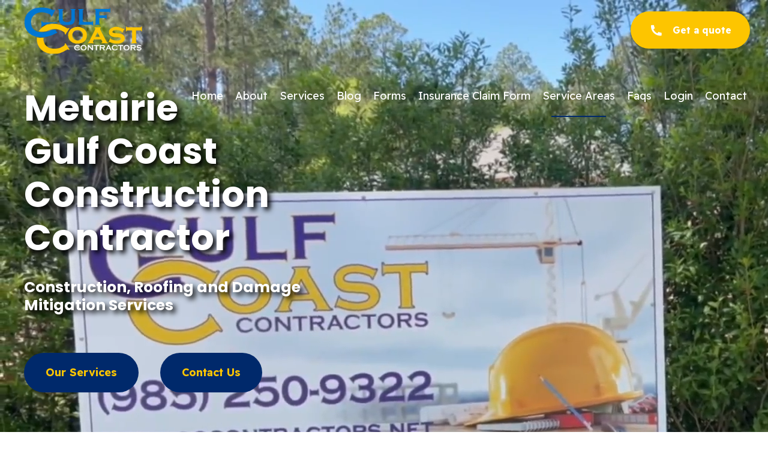

--- FILE ---
content_type: text/html; charset=utf-8
request_url: https://www.google.com/recaptcha/api2/anchor?ar=1&k=6Lf0VEoqAAAAAA_AAX5_eLq4jbWq-hiFy6OwC6tY&co=aHR0cHM6Ly9nY2NvbnRyYWN0b3JzLm5ldDo0NDM.&hl=en&v=PoyoqOPhxBO7pBk68S4YbpHZ&size=invisible&anchor-ms=20000&execute-ms=30000&cb=grvqrx6lcazs
body_size: 48800
content:
<!DOCTYPE HTML><html dir="ltr" lang="en"><head><meta http-equiv="Content-Type" content="text/html; charset=UTF-8">
<meta http-equiv="X-UA-Compatible" content="IE=edge">
<title>reCAPTCHA</title>
<style type="text/css">
/* cyrillic-ext */
@font-face {
  font-family: 'Roboto';
  font-style: normal;
  font-weight: 400;
  font-stretch: 100%;
  src: url(//fonts.gstatic.com/s/roboto/v48/KFO7CnqEu92Fr1ME7kSn66aGLdTylUAMa3GUBHMdazTgWw.woff2) format('woff2');
  unicode-range: U+0460-052F, U+1C80-1C8A, U+20B4, U+2DE0-2DFF, U+A640-A69F, U+FE2E-FE2F;
}
/* cyrillic */
@font-face {
  font-family: 'Roboto';
  font-style: normal;
  font-weight: 400;
  font-stretch: 100%;
  src: url(//fonts.gstatic.com/s/roboto/v48/KFO7CnqEu92Fr1ME7kSn66aGLdTylUAMa3iUBHMdazTgWw.woff2) format('woff2');
  unicode-range: U+0301, U+0400-045F, U+0490-0491, U+04B0-04B1, U+2116;
}
/* greek-ext */
@font-face {
  font-family: 'Roboto';
  font-style: normal;
  font-weight: 400;
  font-stretch: 100%;
  src: url(//fonts.gstatic.com/s/roboto/v48/KFO7CnqEu92Fr1ME7kSn66aGLdTylUAMa3CUBHMdazTgWw.woff2) format('woff2');
  unicode-range: U+1F00-1FFF;
}
/* greek */
@font-face {
  font-family: 'Roboto';
  font-style: normal;
  font-weight: 400;
  font-stretch: 100%;
  src: url(//fonts.gstatic.com/s/roboto/v48/KFO7CnqEu92Fr1ME7kSn66aGLdTylUAMa3-UBHMdazTgWw.woff2) format('woff2');
  unicode-range: U+0370-0377, U+037A-037F, U+0384-038A, U+038C, U+038E-03A1, U+03A3-03FF;
}
/* math */
@font-face {
  font-family: 'Roboto';
  font-style: normal;
  font-weight: 400;
  font-stretch: 100%;
  src: url(//fonts.gstatic.com/s/roboto/v48/KFO7CnqEu92Fr1ME7kSn66aGLdTylUAMawCUBHMdazTgWw.woff2) format('woff2');
  unicode-range: U+0302-0303, U+0305, U+0307-0308, U+0310, U+0312, U+0315, U+031A, U+0326-0327, U+032C, U+032F-0330, U+0332-0333, U+0338, U+033A, U+0346, U+034D, U+0391-03A1, U+03A3-03A9, U+03B1-03C9, U+03D1, U+03D5-03D6, U+03F0-03F1, U+03F4-03F5, U+2016-2017, U+2034-2038, U+203C, U+2040, U+2043, U+2047, U+2050, U+2057, U+205F, U+2070-2071, U+2074-208E, U+2090-209C, U+20D0-20DC, U+20E1, U+20E5-20EF, U+2100-2112, U+2114-2115, U+2117-2121, U+2123-214F, U+2190, U+2192, U+2194-21AE, U+21B0-21E5, U+21F1-21F2, U+21F4-2211, U+2213-2214, U+2216-22FF, U+2308-230B, U+2310, U+2319, U+231C-2321, U+2336-237A, U+237C, U+2395, U+239B-23B7, U+23D0, U+23DC-23E1, U+2474-2475, U+25AF, U+25B3, U+25B7, U+25BD, U+25C1, U+25CA, U+25CC, U+25FB, U+266D-266F, U+27C0-27FF, U+2900-2AFF, U+2B0E-2B11, U+2B30-2B4C, U+2BFE, U+3030, U+FF5B, U+FF5D, U+1D400-1D7FF, U+1EE00-1EEFF;
}
/* symbols */
@font-face {
  font-family: 'Roboto';
  font-style: normal;
  font-weight: 400;
  font-stretch: 100%;
  src: url(//fonts.gstatic.com/s/roboto/v48/KFO7CnqEu92Fr1ME7kSn66aGLdTylUAMaxKUBHMdazTgWw.woff2) format('woff2');
  unicode-range: U+0001-000C, U+000E-001F, U+007F-009F, U+20DD-20E0, U+20E2-20E4, U+2150-218F, U+2190, U+2192, U+2194-2199, U+21AF, U+21E6-21F0, U+21F3, U+2218-2219, U+2299, U+22C4-22C6, U+2300-243F, U+2440-244A, U+2460-24FF, U+25A0-27BF, U+2800-28FF, U+2921-2922, U+2981, U+29BF, U+29EB, U+2B00-2BFF, U+4DC0-4DFF, U+FFF9-FFFB, U+10140-1018E, U+10190-1019C, U+101A0, U+101D0-101FD, U+102E0-102FB, U+10E60-10E7E, U+1D2C0-1D2D3, U+1D2E0-1D37F, U+1F000-1F0FF, U+1F100-1F1AD, U+1F1E6-1F1FF, U+1F30D-1F30F, U+1F315, U+1F31C, U+1F31E, U+1F320-1F32C, U+1F336, U+1F378, U+1F37D, U+1F382, U+1F393-1F39F, U+1F3A7-1F3A8, U+1F3AC-1F3AF, U+1F3C2, U+1F3C4-1F3C6, U+1F3CA-1F3CE, U+1F3D4-1F3E0, U+1F3ED, U+1F3F1-1F3F3, U+1F3F5-1F3F7, U+1F408, U+1F415, U+1F41F, U+1F426, U+1F43F, U+1F441-1F442, U+1F444, U+1F446-1F449, U+1F44C-1F44E, U+1F453, U+1F46A, U+1F47D, U+1F4A3, U+1F4B0, U+1F4B3, U+1F4B9, U+1F4BB, U+1F4BF, U+1F4C8-1F4CB, U+1F4D6, U+1F4DA, U+1F4DF, U+1F4E3-1F4E6, U+1F4EA-1F4ED, U+1F4F7, U+1F4F9-1F4FB, U+1F4FD-1F4FE, U+1F503, U+1F507-1F50B, U+1F50D, U+1F512-1F513, U+1F53E-1F54A, U+1F54F-1F5FA, U+1F610, U+1F650-1F67F, U+1F687, U+1F68D, U+1F691, U+1F694, U+1F698, U+1F6AD, U+1F6B2, U+1F6B9-1F6BA, U+1F6BC, U+1F6C6-1F6CF, U+1F6D3-1F6D7, U+1F6E0-1F6EA, U+1F6F0-1F6F3, U+1F6F7-1F6FC, U+1F700-1F7FF, U+1F800-1F80B, U+1F810-1F847, U+1F850-1F859, U+1F860-1F887, U+1F890-1F8AD, U+1F8B0-1F8BB, U+1F8C0-1F8C1, U+1F900-1F90B, U+1F93B, U+1F946, U+1F984, U+1F996, U+1F9E9, U+1FA00-1FA6F, U+1FA70-1FA7C, U+1FA80-1FA89, U+1FA8F-1FAC6, U+1FACE-1FADC, U+1FADF-1FAE9, U+1FAF0-1FAF8, U+1FB00-1FBFF;
}
/* vietnamese */
@font-face {
  font-family: 'Roboto';
  font-style: normal;
  font-weight: 400;
  font-stretch: 100%;
  src: url(//fonts.gstatic.com/s/roboto/v48/KFO7CnqEu92Fr1ME7kSn66aGLdTylUAMa3OUBHMdazTgWw.woff2) format('woff2');
  unicode-range: U+0102-0103, U+0110-0111, U+0128-0129, U+0168-0169, U+01A0-01A1, U+01AF-01B0, U+0300-0301, U+0303-0304, U+0308-0309, U+0323, U+0329, U+1EA0-1EF9, U+20AB;
}
/* latin-ext */
@font-face {
  font-family: 'Roboto';
  font-style: normal;
  font-weight: 400;
  font-stretch: 100%;
  src: url(//fonts.gstatic.com/s/roboto/v48/KFO7CnqEu92Fr1ME7kSn66aGLdTylUAMa3KUBHMdazTgWw.woff2) format('woff2');
  unicode-range: U+0100-02BA, U+02BD-02C5, U+02C7-02CC, U+02CE-02D7, U+02DD-02FF, U+0304, U+0308, U+0329, U+1D00-1DBF, U+1E00-1E9F, U+1EF2-1EFF, U+2020, U+20A0-20AB, U+20AD-20C0, U+2113, U+2C60-2C7F, U+A720-A7FF;
}
/* latin */
@font-face {
  font-family: 'Roboto';
  font-style: normal;
  font-weight: 400;
  font-stretch: 100%;
  src: url(//fonts.gstatic.com/s/roboto/v48/KFO7CnqEu92Fr1ME7kSn66aGLdTylUAMa3yUBHMdazQ.woff2) format('woff2');
  unicode-range: U+0000-00FF, U+0131, U+0152-0153, U+02BB-02BC, U+02C6, U+02DA, U+02DC, U+0304, U+0308, U+0329, U+2000-206F, U+20AC, U+2122, U+2191, U+2193, U+2212, U+2215, U+FEFF, U+FFFD;
}
/* cyrillic-ext */
@font-face {
  font-family: 'Roboto';
  font-style: normal;
  font-weight: 500;
  font-stretch: 100%;
  src: url(//fonts.gstatic.com/s/roboto/v48/KFO7CnqEu92Fr1ME7kSn66aGLdTylUAMa3GUBHMdazTgWw.woff2) format('woff2');
  unicode-range: U+0460-052F, U+1C80-1C8A, U+20B4, U+2DE0-2DFF, U+A640-A69F, U+FE2E-FE2F;
}
/* cyrillic */
@font-face {
  font-family: 'Roboto';
  font-style: normal;
  font-weight: 500;
  font-stretch: 100%;
  src: url(//fonts.gstatic.com/s/roboto/v48/KFO7CnqEu92Fr1ME7kSn66aGLdTylUAMa3iUBHMdazTgWw.woff2) format('woff2');
  unicode-range: U+0301, U+0400-045F, U+0490-0491, U+04B0-04B1, U+2116;
}
/* greek-ext */
@font-face {
  font-family: 'Roboto';
  font-style: normal;
  font-weight: 500;
  font-stretch: 100%;
  src: url(//fonts.gstatic.com/s/roboto/v48/KFO7CnqEu92Fr1ME7kSn66aGLdTylUAMa3CUBHMdazTgWw.woff2) format('woff2');
  unicode-range: U+1F00-1FFF;
}
/* greek */
@font-face {
  font-family: 'Roboto';
  font-style: normal;
  font-weight: 500;
  font-stretch: 100%;
  src: url(//fonts.gstatic.com/s/roboto/v48/KFO7CnqEu92Fr1ME7kSn66aGLdTylUAMa3-UBHMdazTgWw.woff2) format('woff2');
  unicode-range: U+0370-0377, U+037A-037F, U+0384-038A, U+038C, U+038E-03A1, U+03A3-03FF;
}
/* math */
@font-face {
  font-family: 'Roboto';
  font-style: normal;
  font-weight: 500;
  font-stretch: 100%;
  src: url(//fonts.gstatic.com/s/roboto/v48/KFO7CnqEu92Fr1ME7kSn66aGLdTylUAMawCUBHMdazTgWw.woff2) format('woff2');
  unicode-range: U+0302-0303, U+0305, U+0307-0308, U+0310, U+0312, U+0315, U+031A, U+0326-0327, U+032C, U+032F-0330, U+0332-0333, U+0338, U+033A, U+0346, U+034D, U+0391-03A1, U+03A3-03A9, U+03B1-03C9, U+03D1, U+03D5-03D6, U+03F0-03F1, U+03F4-03F5, U+2016-2017, U+2034-2038, U+203C, U+2040, U+2043, U+2047, U+2050, U+2057, U+205F, U+2070-2071, U+2074-208E, U+2090-209C, U+20D0-20DC, U+20E1, U+20E5-20EF, U+2100-2112, U+2114-2115, U+2117-2121, U+2123-214F, U+2190, U+2192, U+2194-21AE, U+21B0-21E5, U+21F1-21F2, U+21F4-2211, U+2213-2214, U+2216-22FF, U+2308-230B, U+2310, U+2319, U+231C-2321, U+2336-237A, U+237C, U+2395, U+239B-23B7, U+23D0, U+23DC-23E1, U+2474-2475, U+25AF, U+25B3, U+25B7, U+25BD, U+25C1, U+25CA, U+25CC, U+25FB, U+266D-266F, U+27C0-27FF, U+2900-2AFF, U+2B0E-2B11, U+2B30-2B4C, U+2BFE, U+3030, U+FF5B, U+FF5D, U+1D400-1D7FF, U+1EE00-1EEFF;
}
/* symbols */
@font-face {
  font-family: 'Roboto';
  font-style: normal;
  font-weight: 500;
  font-stretch: 100%;
  src: url(//fonts.gstatic.com/s/roboto/v48/KFO7CnqEu92Fr1ME7kSn66aGLdTylUAMaxKUBHMdazTgWw.woff2) format('woff2');
  unicode-range: U+0001-000C, U+000E-001F, U+007F-009F, U+20DD-20E0, U+20E2-20E4, U+2150-218F, U+2190, U+2192, U+2194-2199, U+21AF, U+21E6-21F0, U+21F3, U+2218-2219, U+2299, U+22C4-22C6, U+2300-243F, U+2440-244A, U+2460-24FF, U+25A0-27BF, U+2800-28FF, U+2921-2922, U+2981, U+29BF, U+29EB, U+2B00-2BFF, U+4DC0-4DFF, U+FFF9-FFFB, U+10140-1018E, U+10190-1019C, U+101A0, U+101D0-101FD, U+102E0-102FB, U+10E60-10E7E, U+1D2C0-1D2D3, U+1D2E0-1D37F, U+1F000-1F0FF, U+1F100-1F1AD, U+1F1E6-1F1FF, U+1F30D-1F30F, U+1F315, U+1F31C, U+1F31E, U+1F320-1F32C, U+1F336, U+1F378, U+1F37D, U+1F382, U+1F393-1F39F, U+1F3A7-1F3A8, U+1F3AC-1F3AF, U+1F3C2, U+1F3C4-1F3C6, U+1F3CA-1F3CE, U+1F3D4-1F3E0, U+1F3ED, U+1F3F1-1F3F3, U+1F3F5-1F3F7, U+1F408, U+1F415, U+1F41F, U+1F426, U+1F43F, U+1F441-1F442, U+1F444, U+1F446-1F449, U+1F44C-1F44E, U+1F453, U+1F46A, U+1F47D, U+1F4A3, U+1F4B0, U+1F4B3, U+1F4B9, U+1F4BB, U+1F4BF, U+1F4C8-1F4CB, U+1F4D6, U+1F4DA, U+1F4DF, U+1F4E3-1F4E6, U+1F4EA-1F4ED, U+1F4F7, U+1F4F9-1F4FB, U+1F4FD-1F4FE, U+1F503, U+1F507-1F50B, U+1F50D, U+1F512-1F513, U+1F53E-1F54A, U+1F54F-1F5FA, U+1F610, U+1F650-1F67F, U+1F687, U+1F68D, U+1F691, U+1F694, U+1F698, U+1F6AD, U+1F6B2, U+1F6B9-1F6BA, U+1F6BC, U+1F6C6-1F6CF, U+1F6D3-1F6D7, U+1F6E0-1F6EA, U+1F6F0-1F6F3, U+1F6F7-1F6FC, U+1F700-1F7FF, U+1F800-1F80B, U+1F810-1F847, U+1F850-1F859, U+1F860-1F887, U+1F890-1F8AD, U+1F8B0-1F8BB, U+1F8C0-1F8C1, U+1F900-1F90B, U+1F93B, U+1F946, U+1F984, U+1F996, U+1F9E9, U+1FA00-1FA6F, U+1FA70-1FA7C, U+1FA80-1FA89, U+1FA8F-1FAC6, U+1FACE-1FADC, U+1FADF-1FAE9, U+1FAF0-1FAF8, U+1FB00-1FBFF;
}
/* vietnamese */
@font-face {
  font-family: 'Roboto';
  font-style: normal;
  font-weight: 500;
  font-stretch: 100%;
  src: url(//fonts.gstatic.com/s/roboto/v48/KFO7CnqEu92Fr1ME7kSn66aGLdTylUAMa3OUBHMdazTgWw.woff2) format('woff2');
  unicode-range: U+0102-0103, U+0110-0111, U+0128-0129, U+0168-0169, U+01A0-01A1, U+01AF-01B0, U+0300-0301, U+0303-0304, U+0308-0309, U+0323, U+0329, U+1EA0-1EF9, U+20AB;
}
/* latin-ext */
@font-face {
  font-family: 'Roboto';
  font-style: normal;
  font-weight: 500;
  font-stretch: 100%;
  src: url(//fonts.gstatic.com/s/roboto/v48/KFO7CnqEu92Fr1ME7kSn66aGLdTylUAMa3KUBHMdazTgWw.woff2) format('woff2');
  unicode-range: U+0100-02BA, U+02BD-02C5, U+02C7-02CC, U+02CE-02D7, U+02DD-02FF, U+0304, U+0308, U+0329, U+1D00-1DBF, U+1E00-1E9F, U+1EF2-1EFF, U+2020, U+20A0-20AB, U+20AD-20C0, U+2113, U+2C60-2C7F, U+A720-A7FF;
}
/* latin */
@font-face {
  font-family: 'Roboto';
  font-style: normal;
  font-weight: 500;
  font-stretch: 100%;
  src: url(//fonts.gstatic.com/s/roboto/v48/KFO7CnqEu92Fr1ME7kSn66aGLdTylUAMa3yUBHMdazQ.woff2) format('woff2');
  unicode-range: U+0000-00FF, U+0131, U+0152-0153, U+02BB-02BC, U+02C6, U+02DA, U+02DC, U+0304, U+0308, U+0329, U+2000-206F, U+20AC, U+2122, U+2191, U+2193, U+2212, U+2215, U+FEFF, U+FFFD;
}
/* cyrillic-ext */
@font-face {
  font-family: 'Roboto';
  font-style: normal;
  font-weight: 900;
  font-stretch: 100%;
  src: url(//fonts.gstatic.com/s/roboto/v48/KFO7CnqEu92Fr1ME7kSn66aGLdTylUAMa3GUBHMdazTgWw.woff2) format('woff2');
  unicode-range: U+0460-052F, U+1C80-1C8A, U+20B4, U+2DE0-2DFF, U+A640-A69F, U+FE2E-FE2F;
}
/* cyrillic */
@font-face {
  font-family: 'Roboto';
  font-style: normal;
  font-weight: 900;
  font-stretch: 100%;
  src: url(//fonts.gstatic.com/s/roboto/v48/KFO7CnqEu92Fr1ME7kSn66aGLdTylUAMa3iUBHMdazTgWw.woff2) format('woff2');
  unicode-range: U+0301, U+0400-045F, U+0490-0491, U+04B0-04B1, U+2116;
}
/* greek-ext */
@font-face {
  font-family: 'Roboto';
  font-style: normal;
  font-weight: 900;
  font-stretch: 100%;
  src: url(//fonts.gstatic.com/s/roboto/v48/KFO7CnqEu92Fr1ME7kSn66aGLdTylUAMa3CUBHMdazTgWw.woff2) format('woff2');
  unicode-range: U+1F00-1FFF;
}
/* greek */
@font-face {
  font-family: 'Roboto';
  font-style: normal;
  font-weight: 900;
  font-stretch: 100%;
  src: url(//fonts.gstatic.com/s/roboto/v48/KFO7CnqEu92Fr1ME7kSn66aGLdTylUAMa3-UBHMdazTgWw.woff2) format('woff2');
  unicode-range: U+0370-0377, U+037A-037F, U+0384-038A, U+038C, U+038E-03A1, U+03A3-03FF;
}
/* math */
@font-face {
  font-family: 'Roboto';
  font-style: normal;
  font-weight: 900;
  font-stretch: 100%;
  src: url(//fonts.gstatic.com/s/roboto/v48/KFO7CnqEu92Fr1ME7kSn66aGLdTylUAMawCUBHMdazTgWw.woff2) format('woff2');
  unicode-range: U+0302-0303, U+0305, U+0307-0308, U+0310, U+0312, U+0315, U+031A, U+0326-0327, U+032C, U+032F-0330, U+0332-0333, U+0338, U+033A, U+0346, U+034D, U+0391-03A1, U+03A3-03A9, U+03B1-03C9, U+03D1, U+03D5-03D6, U+03F0-03F1, U+03F4-03F5, U+2016-2017, U+2034-2038, U+203C, U+2040, U+2043, U+2047, U+2050, U+2057, U+205F, U+2070-2071, U+2074-208E, U+2090-209C, U+20D0-20DC, U+20E1, U+20E5-20EF, U+2100-2112, U+2114-2115, U+2117-2121, U+2123-214F, U+2190, U+2192, U+2194-21AE, U+21B0-21E5, U+21F1-21F2, U+21F4-2211, U+2213-2214, U+2216-22FF, U+2308-230B, U+2310, U+2319, U+231C-2321, U+2336-237A, U+237C, U+2395, U+239B-23B7, U+23D0, U+23DC-23E1, U+2474-2475, U+25AF, U+25B3, U+25B7, U+25BD, U+25C1, U+25CA, U+25CC, U+25FB, U+266D-266F, U+27C0-27FF, U+2900-2AFF, U+2B0E-2B11, U+2B30-2B4C, U+2BFE, U+3030, U+FF5B, U+FF5D, U+1D400-1D7FF, U+1EE00-1EEFF;
}
/* symbols */
@font-face {
  font-family: 'Roboto';
  font-style: normal;
  font-weight: 900;
  font-stretch: 100%;
  src: url(//fonts.gstatic.com/s/roboto/v48/KFO7CnqEu92Fr1ME7kSn66aGLdTylUAMaxKUBHMdazTgWw.woff2) format('woff2');
  unicode-range: U+0001-000C, U+000E-001F, U+007F-009F, U+20DD-20E0, U+20E2-20E4, U+2150-218F, U+2190, U+2192, U+2194-2199, U+21AF, U+21E6-21F0, U+21F3, U+2218-2219, U+2299, U+22C4-22C6, U+2300-243F, U+2440-244A, U+2460-24FF, U+25A0-27BF, U+2800-28FF, U+2921-2922, U+2981, U+29BF, U+29EB, U+2B00-2BFF, U+4DC0-4DFF, U+FFF9-FFFB, U+10140-1018E, U+10190-1019C, U+101A0, U+101D0-101FD, U+102E0-102FB, U+10E60-10E7E, U+1D2C0-1D2D3, U+1D2E0-1D37F, U+1F000-1F0FF, U+1F100-1F1AD, U+1F1E6-1F1FF, U+1F30D-1F30F, U+1F315, U+1F31C, U+1F31E, U+1F320-1F32C, U+1F336, U+1F378, U+1F37D, U+1F382, U+1F393-1F39F, U+1F3A7-1F3A8, U+1F3AC-1F3AF, U+1F3C2, U+1F3C4-1F3C6, U+1F3CA-1F3CE, U+1F3D4-1F3E0, U+1F3ED, U+1F3F1-1F3F3, U+1F3F5-1F3F7, U+1F408, U+1F415, U+1F41F, U+1F426, U+1F43F, U+1F441-1F442, U+1F444, U+1F446-1F449, U+1F44C-1F44E, U+1F453, U+1F46A, U+1F47D, U+1F4A3, U+1F4B0, U+1F4B3, U+1F4B9, U+1F4BB, U+1F4BF, U+1F4C8-1F4CB, U+1F4D6, U+1F4DA, U+1F4DF, U+1F4E3-1F4E6, U+1F4EA-1F4ED, U+1F4F7, U+1F4F9-1F4FB, U+1F4FD-1F4FE, U+1F503, U+1F507-1F50B, U+1F50D, U+1F512-1F513, U+1F53E-1F54A, U+1F54F-1F5FA, U+1F610, U+1F650-1F67F, U+1F687, U+1F68D, U+1F691, U+1F694, U+1F698, U+1F6AD, U+1F6B2, U+1F6B9-1F6BA, U+1F6BC, U+1F6C6-1F6CF, U+1F6D3-1F6D7, U+1F6E0-1F6EA, U+1F6F0-1F6F3, U+1F6F7-1F6FC, U+1F700-1F7FF, U+1F800-1F80B, U+1F810-1F847, U+1F850-1F859, U+1F860-1F887, U+1F890-1F8AD, U+1F8B0-1F8BB, U+1F8C0-1F8C1, U+1F900-1F90B, U+1F93B, U+1F946, U+1F984, U+1F996, U+1F9E9, U+1FA00-1FA6F, U+1FA70-1FA7C, U+1FA80-1FA89, U+1FA8F-1FAC6, U+1FACE-1FADC, U+1FADF-1FAE9, U+1FAF0-1FAF8, U+1FB00-1FBFF;
}
/* vietnamese */
@font-face {
  font-family: 'Roboto';
  font-style: normal;
  font-weight: 900;
  font-stretch: 100%;
  src: url(//fonts.gstatic.com/s/roboto/v48/KFO7CnqEu92Fr1ME7kSn66aGLdTylUAMa3OUBHMdazTgWw.woff2) format('woff2');
  unicode-range: U+0102-0103, U+0110-0111, U+0128-0129, U+0168-0169, U+01A0-01A1, U+01AF-01B0, U+0300-0301, U+0303-0304, U+0308-0309, U+0323, U+0329, U+1EA0-1EF9, U+20AB;
}
/* latin-ext */
@font-face {
  font-family: 'Roboto';
  font-style: normal;
  font-weight: 900;
  font-stretch: 100%;
  src: url(//fonts.gstatic.com/s/roboto/v48/KFO7CnqEu92Fr1ME7kSn66aGLdTylUAMa3KUBHMdazTgWw.woff2) format('woff2');
  unicode-range: U+0100-02BA, U+02BD-02C5, U+02C7-02CC, U+02CE-02D7, U+02DD-02FF, U+0304, U+0308, U+0329, U+1D00-1DBF, U+1E00-1E9F, U+1EF2-1EFF, U+2020, U+20A0-20AB, U+20AD-20C0, U+2113, U+2C60-2C7F, U+A720-A7FF;
}
/* latin */
@font-face {
  font-family: 'Roboto';
  font-style: normal;
  font-weight: 900;
  font-stretch: 100%;
  src: url(//fonts.gstatic.com/s/roboto/v48/KFO7CnqEu92Fr1ME7kSn66aGLdTylUAMa3yUBHMdazQ.woff2) format('woff2');
  unicode-range: U+0000-00FF, U+0131, U+0152-0153, U+02BB-02BC, U+02C6, U+02DA, U+02DC, U+0304, U+0308, U+0329, U+2000-206F, U+20AC, U+2122, U+2191, U+2193, U+2212, U+2215, U+FEFF, U+FFFD;
}

</style>
<link rel="stylesheet" type="text/css" href="https://www.gstatic.com/recaptcha/releases/PoyoqOPhxBO7pBk68S4YbpHZ/styles__ltr.css">
<script nonce="FaY17qQ64Uq3HtSashLkVQ" type="text/javascript">window['__recaptcha_api'] = 'https://www.google.com/recaptcha/api2/';</script>
<script type="text/javascript" src="https://www.gstatic.com/recaptcha/releases/PoyoqOPhxBO7pBk68S4YbpHZ/recaptcha__en.js" nonce="FaY17qQ64Uq3HtSashLkVQ">
      
    </script></head>
<body><div id="rc-anchor-alert" class="rc-anchor-alert"></div>
<input type="hidden" id="recaptcha-token" value="[base64]">
<script type="text/javascript" nonce="FaY17qQ64Uq3HtSashLkVQ">
      recaptcha.anchor.Main.init("[\x22ainput\x22,[\x22bgdata\x22,\x22\x22,\[base64]/[base64]/[base64]/[base64]/[base64]/UltsKytdPUU6KEU8MjA0OD9SW2wrK109RT4+NnwxOTI6KChFJjY0NTEyKT09NTUyOTYmJk0rMTxjLmxlbmd0aCYmKGMuY2hhckNvZGVBdChNKzEpJjY0NTEyKT09NTYzMjA/[base64]/[base64]/[base64]/[base64]/[base64]/[base64]/[base64]\x22,\[base64]\\u003d\x22,\x22w5jCrcKuw5PCs8Oww5HDjgtHaHVRS8KbwpsyX2jCjR3DmjLCk8K8EcK4w60AbcKxAsKmacKOYF1oNcOYAVFoPyDCsTvDtAJRM8Ovw5XDjMOuw6YbK2zDgFQqwrDDlC/CmUBdwoXDiMKaHAXDk1PCoMOAKHPDnn3CicOxPsOhf8Kuw53DrMKkwos5w5XCucONfCzCjSDCjUDCqVNpw6bDmlAFbVgXCcO1XcKpw5XDmsKuAsOOwqoiNMO6wpvDtMKWw4fDkcKuwofCoDLCkgrCuGxhIFzDog/ChADCgsORMcKgQmY/JVfCoMOIPXjDgsO+w7HDqMO7HTISwpPDlQDDocKYw65pw5U0FsKfHsKqcMK6MznDgk3CnMOkJE5rw6lpwqtWwqHDulsJYFc/LsOPw7FNQRXCncKQV8K4B8Kfw7JBw7PDvBXCrlnChQHDnsKVLcK4PWprIghadcKUPMOgEcOdA3QRw6rCgm/DqcOZZsKVwpnCgsOtwqpsQcKYwp3CsxvCusKRwq3CkyFrwptmw7bCvsKxw7jCrn3DmyMMwqvCrcKjw4wcwpXDiTMOwrDCmEhZNsOcMsO3w4dKw412w57CvsOUAAltw6JPw73CmlrDgFvDmHXDg2wNw4diYsK8T3/DjDw2ZXIGR8KUwpLCpwB1w4/DkcOPw4zDhGRJJVUSw7LDskjDo0s/CidrXsKXwr0KasOkw5/[base64]/Cr8KKf8OmwrQqbjguUyLCnBjCgsOqL8KBb2zCvUZJfMKMwpJ3w6ZDwp7CoMOnwqjCgMKCDcOSSgnDt8OmwofCu1dUwo8oRsKSw5JPUMOdC07DulnCljYJM8KRaXLDqcKKwqrCrznDvzrCq8KkRXFJwqzCjjzCi1LCgCB4FcKKWMO6L3rDp8KIwo/DtMK6cS/CtXU6PMOLC8OFwqlsw6zCk8OUMsKjw6TCqAfCog/Csn8RXsKTfzMmw7fCmxxGRcOCwqbChVjDozwcwp50wr0zLU/CtkDDqE/[base64]/DjMOEel02RsKjw5tAw47CqnsiwobDssOGwoDCtsKNwp7Cu8K3HsKPwrNFw4Eyw74BwqPClg8iw7rClTLCoWXDli17U8OEwp1vw5YnHsOCwqvDosOLcG/ClC4YRzTChMKKG8KRwqDDuyTDkkcac8KLw6Rgw5BJPAsGwpbDsMKmV8OoZMOgwqlfwo/[base64]/DiCTCm8KMcUvCg8KpwqDDoMKiw5bDtsOtHiPDn23DrMOkwpfClcOLb8K8w5rDk2oUPUwQZsK1QklmA8KpCsO3C1wvwp3CtMOPZ8KPQmc5wpzDhG8VwoIfWMKPwoTCqy8Ww6AlUMKWw7vCusKfw6vCjMKVLsKJUx8WUSnDvsOWw5UUwpV2VVM1w73DrX7DnMKrw5/ChcOCwp3CqsOGwr8PX8KseA/Cm1vDssOhwqpYHcKZB0TCgjnDpMO6w6LDrMKvdhXCq8KjOQ3CrlQJcsOzwoHDiMKnw68kOGNUbGDCiMKMw4opdMOFNWvDucKNYErCh8Onw59NbMK/McKHUcKiHMK9woRPwqrCuig4wolqw53DpDtAwonCm2IwwoTDolVRIMOpwppCw53Dq1DCsWEfwpbCmMOJw4jCt8K6w6pUSntQTGPChzJve8KQT1zDnMKzTydSZcOtwpozJA8FX8Opw67DvzzDvMODdcOxXcO3BMKWw6FbXCEZdSoZZShRwovDlR0zMCt6w7JOw70/[base64]/DgcOBwrczasKXWsKDw4x4NMOfJ8Ozw53DriTCj8OCw7QwccOqTT8RJMOxw4TDo8Ohw5HDgXxXw75uwqLCv2UmGD5iw6/CsgrDgHcxbDk8GDxRw5jCijRTATRUXsK7w64uw4rCs8O4e8OjwrFYMsKTEMKufARDw7fDilDDlsKpw4TDn3HDqH7CtxU/[base64]/YAHDjmApScOXeGDDusO5e8Odw4FND8KVw5fChsOaw6bDhzDCqmZ5YAI6c1d/w6bDvBhbfSTCgF5kwoDCk8Oiw6hEDsOtwo7CrHYkDsKoOyzCnGfDhHYywoLCksKBMxdcw5zDiCjCm8KNEMKJwp45wo0Zw4tcc8OXJcKOw6zDk8K5EhZXw5jCnMKIw6AUTMOsw7nCnSnDnsOEwqA8wpzDpsKMwo/CnMKhw6XDssKew6V0wovDncOPbWg8aMKkwpvCkMO0wpMlGyIVwoNdW1/CnRfDucOaw7TCj8KjWcKLahHDvFcOwos5w4RCwoDCqirDs8KiUSzDnR/[base64]/w609wpPClMOww5stw7TCuMK9byNowrrCq1TCrHFtQcOcfcKHw4fCtcKOwq/[base64]/Cu8KVw5LDtD/CuMOHVMORw5bCg8KjCsKyCMOSehLDk8KJUlzDocKnMsObSGvDtMOhMsOewosIU8KOwqTCsFVWw6oJfG5BwrvDrlLCjsOMw7fCmsOSGVpwwqfDkMKawpfDv33CsiJJwr1SSsO7TMO2wqLCucK/wpLCjXXCucOAccKaAcKqwq/DkENmQF8xdcKyaMKgIcKAwqLDhsO5w5EGwqRMw4vCj00rwojCigHDqUjCnQTCmmM5wrnDpsKsO8KGwqlcbRUPwoPCiMOmD37ChippwrsSw6VdE8KDZmYvVcKcGErDpDB1wrghwqfDhsORLsKdGsOmw7hxw5/CmMOmRMOsScOzRcK3bB14wqTCisKqEC/Cp2zDicKBYH4NLD8ADy/CoMO7NcOjw5QJCcK1w6YbEXDDrQvClVzCuWbCrcOUWiTDvMOnHcOcw4QKecOzEw/[base64]/Dj8KUaA0FBsOkBR04S8OuHh7DuCNeH8KVw53DqMK1H3DDiEvDucOVwq7CvsKzY8KOw67CuB3CnsKWw7howrMBPyvDrBU1wrMiwpVqZGJKwrTCjMK7OcKZcUzDoxIIwqfCscOpw6TDjntiw7jDkcKGfMKQSxpCWRbDoWEsbMKPwq3Do2weNGBcXw3DkWDDqhkTwoQPKx/ClmXDvmBxI8O7w6PCuUHDhcOcb05Yw4NJc2Naw4rDvsOMw40pwpUmw4dhwqvCriY5Sg3Cv2knMsKKAcKhw6LDkzXCoWnCrRoSDcO1w7wmVRjChMOUw4HDmjTCk8KNw4HDvXpbOArDoAHDgsKRwrVbw5/[base64]/[base64]/DkELCqsKOwqHCtMOUw5tfN357w4fCmcKQQsK+w7NfwrrCmMOXw5zDvcKFOsOew4zCjAMFw6YfQi88w75occKNW2h5w45owpDCknliw4nCi8K1RDYeZ1jDjRXCuMKKworDj8KjwqcWDEhTwr7DtQXCh8KwZGtnwojDgMK7w7tAHFsRwrzDoljCgMOPwq4vR8OrY8KDwr/[base64]/[base64]/DmsOiw5jCr1DDt8OTD2/DpMKSSsKyPMObw7DDhCBUKsOqwqnDvcKRTsO3wqYKw5nCnCciw5pHX8KXwqLCqcOZSsOzW2bCtEENRxc1V3jClUfDlcKdbQk/w6bDqydTwobDl8OVwqjCgMOJEW7CvSrDsFDDqm1PI8KDKgo5wprCksOIUcOiG3kuVsKiw79Lw7HDi8OYVMKPTkvDnjHCmsKaK8OUHMKTw4QywqDClHcOX8KTw7A5wrlowpR9w6dXwrA/wp7DvsK3d3DDlHVQcyfCgnPCsB4SfQIKwpEDw7XDlMOWwpByVsK+GGF/IsOmK8KoWMKOw5tnwrF1SsOTHG1twpzCi8Opw4DDuRB2Vm3CiTYlPcKLQmvCi0TDoyTDu8Ovc8KCwozCmsOvcMK8RUjCsMKVwph/wrBOVcO4woTDvBvCsMKnYC92wo8ewqrCtBzDrwbCnD8dw6JZOhHCu8K9wrrDssKzSMOxwrrCoR3DlidWbAXCpkobakdlwq7CnsOHCsK5w7cawqrCmXrCq8OEA0TCscOTwq/CnUh0w6dAwqjDo1TDjsOMwp9ZwqIsEwPDjSfDicKow6snwofDg8KHwqfCu8KgCBwIwqHDhxhcCWnCr8KqEMO5J8KKw6dWRcKJesKQwqMCGlB+QiR/woDDp3TCumMbCsO/cjPDgMKCO0PCjMKoasOmw7M9X3LCqh8vfjjDgDNhwrV2w4TCvCxTwpdGAsKKDUg+OMKUw4wpwo96bD12XcO/w489acKZXMK1JsOvQC/DpcOow5Fhwq/[base64]/DlsOZXGZGw5jCk8KVS8K4wrdZYUZcw581wpzDtHQBwpDDniNHWjfDtTbCtwTDgMKSDcOSwrIeTAvCiTfDmQfCij/Dpkg2wqxowp1Kw4XChRHDnDvCu8OUeXrDiFvDlcKwLcKoJAsQO37DnTMWwqPCvMO+w4rCvMO/[base64]/[base64]/ChsK5Th/[base64]/DusKKdVrCoxN+woRxHCVKNSRewrbCn8Oaw7zCocOKw6XDiATCt19KAMKgwpxtbsKSOEPCs093wp/CusKzw5XDh8OSw5DDqCzCmS/DnMOBw58LwoPCmcO0a2dJTcKnw7zCl2vDmxjDiTzCj8KAZUxwMWs7aRJqw70Rw4Z7wrvCp8Ovwowtw77Dq0LCh1PDsDdyK8OrCzhzG8KUNMKdwqHDp8K/LGsBw4rDgcKFw49gw63CtMKMd0rDhsKzcD/DilYVwoQDGcKeUUAfw74swptZwqjDswLDmFZ0w4rCvMKBw7JxAMOdwrLDpMKYw7zDl1HCrAF5ThDDocOAXABywpVBwpJQw5HDlg1BFsKSRnY9YVPCqsKpwpLDqHdgwrk0C2QvBzZHw6FVTBAVw65aw5A/YQBnwo/[base64]/CgsOHA8KgEcORPMOhw5PClcKNwqN+AS0sw5TCtcOBwrTDosKDw7pzUcKyaMKCw6pewofDt0fCk8Klw4LCuHLDpnBpEwzDp8Kaw6ENw4bDpnDCj8OXJsK/G8KjwrjDnsOiw4MkwqrCsjLCvcKUw73Ci07CgMOrMsO+PMK1bBrChMOca8K+HlNMwqFuwqHDhRfDscKGw65QwpAjc1BMw47DisO4wrDDkMOawpLDtsKYwrYIwoFzP8KDbMObw6LDrMK+w7rDi8Kowqkmw5bDuANvT1QyAcOIw740w4/CvFHCpgXDuMOswpvDqBrCh8KZwppKw7fDhW7Dshgjw79WLcKYccKBIHrDlsO9wqESGMOWdD0+McK+w4tXwojCkULCsMK/w6oeKg1/w6k7FjBiwrtLesKiGHfDncKDa2vCgsK2GsKpGD3CgQfCjcOZw4nCksKyJ313w4JxwpNvOWFlZsKcKsKHw7DCg8OQajbDsMOjw6JewrEZw5EBwrjDrcKCYcONw5vDuGzDp0PDk8KyKcKOHDQzw4zDosKlwoTCoSN/w7vCiMKEw7c7N8OvHMOSCMKPDCopf8KYw43Ci1l/[base64]/CscO6VEDCksOlQMK9OMO0wqo6wopqcsKqw6PDs8OgRsObBjHCuGnCncOtwrkuwqZdw69Zw6rCmnzDjUzCrTjClDDDrsKXf8OQwqPDrsOKw7/DmcOTw5LDgkICAcOnYVbDqAhqw4PCrnAPw70zFn7Cgj/CmlnCnMOYRcOqC8OhY8OSdzRyBjcXwpJ/DMK/w6LCuDgAw7cdw6vDksKXOcK+w5xTwqzDhQPCvGEVKx7CkkDDrzJnw7F3w6hKaDvCpsOmwpLCoMKHw48Tw5DDk8ONw6hsw6kbUcOcM8O/McKFT8Opw7/CiMKXw4zDr8KxDFsxDHB7wrDDisKCEUjCqW9iFcOYJ8O/w5rCh8OSGsOJdMK4wozDs8Oywp/DkcOHAxlWw6pmw6wAO8OoAcK/UsKXwpsda8OtAU/Cu2rDkMK6wpNUU0HDuj3DiMKERsOqX8O/[base64]/XT7CgBZqw6s1Z8KfwoLDqFYDwrYYXcK2URbDpsK2w4tOwq/ChH0Ew6PCiQN/w4bDtAUKwp4kw4pTOUvCosObOMOzw6xzwrbCqcKAw6fCg03DrcKDaMKnw4zDjcKEHMOWwp7CqXXDqMOtHh3DjE8BZ8OxwpzDvsKRck8mwrkEwo1xEFQRH8O/wpPDncOcwoLClFjDksODw6ptZWvCusKTOcKJw4TCtHtMwrjCtsKtwp5vN8K0wo9XUcOcHgnChMK+OgfDgkvCpAHDkifCl8OCw4oFw6zCt1FgGCdRw7DCkwjCpE0mYGxDF8OyX8O1d3DDi8KcN3UEIA/[base64]/DsMONw50+w5XDgiV3fXRSwp9kccKPSMKZCMOawpxoUy3Du27Dtg7DqsKQBljDp8KQwr/CsD5Dw7PDrMOiCADCskBke8KUXj3DlGgGPVUEGMOtDxgyehvClE/DiWrCosK9w4fCpsKlO8OMZijDn8KLeRV0BMKDwosqXD/[base64]/Cs8KIPmxSw77CqRfCgcKcwpRPdMOPw4rDqEIlZsOFDFbCqMOZdsORw7h6w5x2w4Fpw7MvF8Okaxc/wpJsw6TClMONVXY1w5rCj2gWJ8KJw5XCksOuw40oUFXCqMKBfcOcNR7DpivDl0fCmMOYMR/DmETCgnPDv8KnwrTCvx4NBFpjQywaJ8KbSMOqwofCpXXDmhYQw4rDjkl+EmDDgRrDvsOXwoTCikglJsK/[base64]/DuTTCjW7Cm8O1wqXDrMK6VMOmwpNHNncqRWzChHjCkHd5w53DvcKRBgYBOsOgwqfCgFDCvAJkwp3DpU1BYcKtPlbCnA/[base64]/Dv8OibTbDhsOxwoUVSMOUw4dCwqrCuQnDlsK/TicQaA4Na8KvbkJRw53CsS/Dh0zColXDt8KCw6vDlitPDE9CwqjDiEMswrdZw5FTA8OCbgnDtcK1AsOFwrt4RMOTw4HCuMKDdDzCqMKHwrkVw57Ds8O4QxYxVsK1w4/DpcKbwpIWCVRrNm11w63CmMK+wqDCuMK/dcO/DcOqwrfDnMO3eFZBw7ZDw5BsFX9zw6DDohLDgBRAVcO/w4IMElwpwrTCkMKyH23DlWcVOx9gUsK8TsKlwonDrsK4w4EwB8KRwqrDocOjwo4/chkWR8KvwpRkZcKvGTPCn1PDsnM8W8OBw6jDq34Yb2cpw7bDuH1TwqjCnypuNV0gccODUQcGw7DCtzDDkcKnQ8K8woDDgjhmw7tEVlIFaA7CncKyw590wrjDrcOoGVEWZcK/b13CmkjDvMOWZ1xYSzHCv8K7Nj5yfCdSw6ITw6DDtBbDj8ODWcKgZkrCrMOUOzHDgMOYABoqw4zCv1/DiMOEw4/[base64]/DrcKxAWdzQQwgw5sxOFBBwqcwBsONEGNMRQ7DnsKUw5rDoMOtw7lCwrElwppofkPDkyLCvsKBSg1hwphIbsOGd8Kywr8FbMKpwqghw5ZgL2Yyw7MBwo4+PMO2KnrCrxXCoSNJw4DDsMKCwpHCrMO/w5DDqivCnkjDoMOeT8K9w4TChsKMM8Kiw4LCug93woELP8Kpw783wrNhwqTCjMKmdMKIwqNpwogrHjPDiMOdwobDjE0mwovChMKeDMOuwqAFwqvDokTDvcOzw5TCjsKbDyTCly3DmsO2wrkjwpbDgcO8woV0w5luCmzDrkPCjn/[base64]/[base64]/fFvDpsOBCWfDpsOabMKGUQLCgCdowoxNwrDChmMoC8OLbQIywqpeT8KCw4/CkUXCjBPCrwLCiMOzw4rDvsKXZ8KGQU0gwoURQU1/acOFS33Cm8KvMcKFw48ZJwfDkgIrWEbDosKmw7cGaMKoSDN5w7wzwr8qwpZ1w5rCs2fCo8KIBU0nQcOyUcOaWsKQQ2ZPwoLDsmAWwoATGxHClcOGw6YcZVssw4IuwpDDlMKwEMKLBDQnfHrCuMK2S8OgXMOifm01BE/DpcKYfsOuw5zCjzzDlWJvRE7DrBoxTnRgw5fDm2TDqQ/DrAbCj8OMwpbCi8OsOsOdfsOZwpRkHGlmfsOFw5nCpcK8E8KgB3MnCsOVw6oaw7rDjjMdw53DscOGw6cLwp9DwoTCkizDhh/DoVLCscKsUsK1VBB+wrnDnHzDqwQqUUPCvwjCs8O+wo7Dt8OCXUY6wprDi8KVX1TDkMOXwq9Pw41iQcK/CcO4dcKtw5t+XsKnw6syw5PDkWVIKC5NLcK8wphfHsO3GAsAbwMWCcK0fsOdwpkdw7h7woZVeMOZE8KqIsOKd0nCpWlhw6BEwpHClMKtTDJjZcK5w6oUO0DDtF7CiiPDuRwfKn7DqTdsCcKSd8OwWm/CicOkwpfCgFbCosO3w4Riai1swp9yw47Cl2xTwrzDo1kWWhfDrMKLNQtHw5hDwqI4w5bCsVJzwrTCj8K4Jg1EEg9HwqQjwpbDphceSsO3VAEpw7vDo8OpXMOSImDChcOJNcK/wpnDssOnHwlddHM1w4HDpT0JworCsMOfwqXCgcO0AR/[base64]/SAJuA8KPL0dJw7pOTwzCocO1VjXCqMKaFcKFasOGw4/Cm8K4w6xnw6tFwq8kbMKyfMK9w5PDvcOVwqQZJsKiw7ARwrzCqcOqM8OKwqVLwrkyEWhgIhcTwo3Ch8Kff8KEw5oiw5DDg8K8GsOhwoTCjyrDhBnDoRZnwpQWKsO6wrTDssKPw53DviHDtCU6MMKoeQJaw6LDhcKKSMOIw6x2w7pPwq/DmWvDosOEX8OJVl0SwolAw4MSWnEYw659w5PCtCIew5lwfcOKwqPDrcO7wq1rZcK/[base64]/ClGvCkhrDh1kxZ8OCFH8YNFrDqg9laCEOwpPDpMO8VSc3VzHDsMOuwrkFOSomBQ/CnsOfwqPDiMO0w4PCvhLCpcOswpnClFQkwpjDtMOMwqDCgsKNe3zDgMK/[base64]/[base64]/[base64]/DmQnDnwnDng5hw7fDjsKHw7LDjm9qwrdwZsOgEsOHwoLCrMOpV8K/acOJwoLDq8K9dMO3IMOMJsOVwqnCgsOEw6ENw5DDsjE9wr15wrISw7c9wp/DgQnDhgDDgsOWw6vCs2EPwqjDkMO+I3ZcwovDvlTCuCjDnG7Dk21Lwqg4w54vw4gFTgxpHUFYIcORBcOdw5kTw4LCqXAzKCMBwoPCk8O+cMO3UEwIwoTDgMKFw7XDtMOYwqkPw6DDvcODJsKWw6bChcKkQhQ4w4jCqGzCmnnCjUzCvA/CmnDCmW4rRX4iwqJswrDDihVOwonCp8KnwprDjsO2wpMOwqooMMOmwoEZB0Uzw55WJsOowqtAw50GQFAIw5EgYwPCq8OGHCZTwoDDtS3DuMOCwoTCp8K1wrbCn8KuA8K3YsKWwqgHDRZfCADCnMKQQsO3e8K2M8KCwprDtD7CrAvDoFFkbHxuPMKaQW/CgwnDhk7Dt8OmM8ORDMOiwrIed1rDpcOcw6jDhcKGPcKZwpN4w6zDvWzCkwxGNlhywpjDr8OCw7/CrsKDwq0kw7dDD8KvNHLCksKQw4AawobCkVjCh3saw6PDvWVZVsKAw7XCo2tLwpgLJsKAwoxcJiVMZDNaf8KcTWI1AsOdw44PClNMw4dywo7DlsK7KMOWwpDDsD/DusK+C8KLwoM+QsKpw7hrwrkOYcOHSMOUR2TDu3DDlGjDjsKTTMOKw7tQasOswrQuTcK5dMOgGH3CjcOxXiXCkQ3DksKRRQvCoApCwpApwqPCqcOTPT/DncKDw6Rfw7bCg1HDtiPCncKGFA8xdcKDbcKWwofDkMKUQMOEUTh3Lg4+wojCk0LCrcOmwp/CtcOaS8KLBgnCmTMowr3Dv8OvwqXDhcKiNSnCgFQvwo3DtMKAw6NqIyTChnJ3w454wqfCrxVpEMKFSFfDjMOKwrYiTVJVNMKlw404w53CmMKNwr8Awp7DnhoUw6p+PcO/ccOawq5jw4bDsMKDwoDCkkhCCg3DvmAtPsOVw67DpGs8McODFsKvwoPCnmRDEFvDicKnXwXCgT14PMOCw47DtcKRbFDDgXzCkcK/F8OFCXjDosOpGsOrwrzDtjhmwr7CpcOETsKpS8Otw73CtW5nGD/DsQbCgStZw50Xw7/CvMKiK8KPRcKgw5xRIEkowp/CqsKDwqXCpcO5wrx5KjRME8OrCMOiwqRYdgxlwooow5bDtMO/w70QwrbDqQ9HwrLCrVoUw4fDicOGBHrCjcKqwrpIwrvDkWvCinTDu8Kww6NtwpXCom7DlsO8w5Y2TcOgSXXDlsK7w6ddB8K2YsKnwoxqw5g7TsOmwqB0w5MmKQzCiBg/wrwxU2bChR1TEAbCnDzCgk8VwqEow4vDkWVuWsOReMK7HT/CnsK1wqjCp25Aw5bDjMOPAsO0MsKteUc0wrDDuMK6OcKAw4k5wqsXwr7DrjHCiFctJnUwXcOmw5cMK8Oew77CjsK/[base64]/ChUpYF8OEw6AZUMKpBVhwSMOIw6LClMOzw5/ChSHClsOrwobCpFXDm33Csz3ClcK7fxbDvTfDjBfDigU8wqspwp81wrjDmmREwpXClUAMw77DhTrDkBTCnh/[base64]/CiMK5ZsO8CcOoeWNEw7Bue29mwrvDmsKrwoNbbcKOOcO5EMKDwr/Dv1LCtzJuw5zDssOBw4LDsTjDnlQDw452VWfCtHJQbcOrw61/w5jDs8KRZgY8B8KUB8OzwojDsMOmw4jCssOyK33DrcKUbMOUwrfDqA7Du8KNEUgJwooCwrLCusKqw6UHHcKXYlfDjMKzw43CqVvDmcOWXMOnwpVyFTYtCTtWOwpZwr7DnsK1X0lbwqXDii8jwr9uVcKpw7fCgMKaw6jCnm00RwkxXDBXFUpWw4HDnCYqFMKKw4Iow6/DgRJiecOZCsKzd8KHwrDCgsO3dH5+bjrCgzsWN8OdJiPChjg6wq3DqMOAQsKZw7zDoTfClsKcwoF3woFQYMKNw7zDmcOlw69Jw5DDv8KHw7nDnQjCogXCvWrDhcK1w5jDlD/[base64]/OVZSw5lSFMOVwp1kNsOWw5YHwrvDpg/[base64]/GVlBCSTCrMOuJ8KqwrrCicKBw7PDkBwRKsKLwpzDrAxOOsOJw51WBEfCgQZnQVo0w6rCiMO6wonDnW3DvCxHOsKodXohwq/DondkwqrDnT7CoG5uwozCjBw/GDbDnUJxwq/[base64]/DpQMHw67DosOQQMKDHBrDrMOkYV/[base64]/CvCtfwpvDtcKxCsOXwoRGGcKHwo/DnsOnw7DDnRjCtMKYw4gXTD3DgMKxYsKDWMO/TRMUIxEQXmnCgsK8wrbDujbDosOww6R1UsK+wqJgG8OoS8KCDsKlJmvDrS/DtcKOP0XDv8KABGA4UsKFCBhaRcOqFxDDocKyw6kfw5PCicKVwrQTwrwswqPDj1fDq3jChsKqPsKQCzHDjMK0NUbCqsKTLcOZw6QRw6R8UUgnw6c+HyXChcKaw7bDlVwDwoJkbsODOcO+asKtw44ZVQ9/[base64]/XEnCtMK7wp9rw5lCw4PDosOpIsKTbVnCu8K5wrY+L8O9YCNHOsKtQyskYVJNWMKkck7CvCHCmCB9L0DDsjYzwrAnwp0jw4/CqMO1wq7CvsK/Y8KbKE3DulLDsAQcJ8KbDMK+TCkLw7/[base64]/[base64]/CqcO7w6crw5HCssOLOn3DtTpdwqJFVMKAIELDjhsdb0LDvsK7W2p+wqk2w5tgw7YuwopkHsK7CsOMwpwOwqA7LcKNbMOGwrk5w5TDlXRzwqd9wpLDvcK6w5LCnDdBw4/CgcOFGMKaw4HCr8OOwrUfRj9uMsO7bcK8CiMcwqIgIcOSwqHDiUA8KCnCucKcwr1ZM8K7e1XDmsKaDV1CwpZtw4rDrGLCk1tsNxLCrsKkesKswqMqUgRgPwgNYcKKw4MIM8OlNsOaTixfwq3CiMKVw7VbOEbCtTnCmcKHDj5hZMK4ODHCoUHDrmF6YWI/w5LDuMO9wrfCq1/DtMK6w5N0fsKaw6/CnBvCgsKNfsKvw7k0IMKewr/DmVjDlDbCtMKUwqDCmhTDrcK+YcOlw6jCjVwlGMKzwoNAbMODVjtBa8KNw54SwpRVw6XDi1sEw4bDn3RmN14jIMKBLSkSPFvDs3p8cRJeHAEeaBnDoy/Duy3Cmm3CrMK6PUXDkTPDky5KwpDCglo8wrcJwp/[base64]/Dt8KWRUfCmAzCkUTDm8OMIcKIwrkfDAbClQfCrsO7wpDCpsK3w4rCm1zCjcOCwq7Do8OMwqLCtcOJE8KvR0spHCTCtMOBw6fDvR9ocBdDXMOsIQJ/[base64]/w74awocYNnMjdDrCi3tcw4UvFcOuwpHCmwnDoMKaXT/DkcKowqvDicKNK8OLw67DvsOuw7HCnFHCiH4GwqTCk8OYwp4iw6Apw6/CkMK8w74fQMKmNcKpRMK+w4rDl0wEXEsKw6nCoz4pwp3CqsOew79ENsOmw7dMw5zDu8K1wphUwoIOCQZ7AsKHw69NwotVTHHDvcKiPRUQw6kRF2bDjcOCw55lY8KBw7fDsks/wp9Cw6LClEHDkjt8w47DpUY0DGhKGzZAVMKXwogiwp42UcOWwqA1w5FOUl7CucKAw7Iaw5diMcKow4XDtAdSwpzCvHvCnQFRMTAFw6gmG8O/IMOmwoYhwq5yJsKZw5DCvXnCjB3Cn8O5w5zCk8O9dlXClj/DtAByw7Rbw6NtKlcVwqrCvsOeIGFHIcO8w4xCBlsIw4VQORXDqkQGeMO7w5QfwpF/esO5csKxDUAvw7fDgB9LJ1QzfsOaw48lXcKpw47CkA4vwoLCnMORw5YQw6hDwpfDl8KxwqXClcKaNELDqsOJwrhIwoQEwrFjwoh/[base64]/DvcOQLcOHFQRlwoPDmWzDksOFJj3Cr8OEC3wvw6XDjiXDo1/Cs1wWwpNewrYEw684wqXCpATCtADDgRMBw7A/[base64]/wqDCn18Iw7d2w6/DssKpEMODLnzCqcO/[base64]/[base64]/wp7DscOiM01TSsOlN8KDwpUtwp0WwpwWG0rDgT3DjMONQiDCpcO8f2lUw6FxRsKRw7Mlw7ZffQ4ww63DhjbDkRvDoMOXPsObAnrDvA9kRsKqw5TDjsKpworCvygsBiXDvGLCsMOYw5PDqAfCqj7CgsKsRyfCqkLDkVnDigDDvh3Dh8OCwqtFY8KBUWPDrX55BB/CpMKCw4g0wocjeMOFwpB5woDCpMOnw4wyw6jDpsKpw4bCjUzDjj49wqbDhA3CshIdUkNAcW8nwrZiQsO8wo53w7liwp3DrwnDsi9KGXZvw7HCkMOfPSJ7wqbDq8Kvwp/[base64]/MsO9CMK+IMORUsOCw4Y1EMOtYcO/wrzDqQbCkMOUAVrCqsOxw79Bwq99Q2d/UiXDpGRQwo/CjcOQfEEJwqvCgSHDkikPf8KTYVJXWzgQLsK5eEs4ZMOaIMKAa0PDm8KNbnzDl8KUwq1QeVLChMKiwrLCgGLDinrDtlBvw6PCrsKIC8OEVcKMX1jDjMOzRsOHw6fCsiTCvC1mwpjCtcK1w6/[base64]/HsK1UcKcMMKzFn5KwpkpWn0VIxjCr2gqw7rDuCFVwoFtSzlsT8KaB8KXw6MoB8KzLzo+wrUtZMOrw4IOa8Olw5FEw44qBDnCs8Ogw6V9OsK0w6h5ZsOWQCLCoEbCp2DDhUDDnTbCjQA4ecOTN8K7wpAtGksOOMKBwp7CjxoNQsK9w4FiLsK3F8O/w41wwqU/w7cOw5fCsRfClsODZ8ORMMOYCQnDjMKHwoJCKkjDlV5ew617wpHDnnExwrEyf2UdXUPCk3MdHcKyd8K4wqx3EMK4w7vCp8Kcwp0uPBHCrcKyw7/Du8KMdMKHLR9mC00uwpwHw6QNw4h8wrHCgxzCo8KRw5N2wrt/CMOINQPDrw95wpzCucORwrDCpz/Cmx8+c8Kkf8KHe8K9aMKEGlzCgBQjNjQoY3nDrBNUwqLCl8OpX8KXw7cAIMOoCsKiK8Kza1goZwZEEQ3DpnwAwr5VwrjDiFdqLMKmw7HCoMKSOcOpw7ESNmEkasO4wonCn0nDoRLDkMO2f0JPwqEwwr1nbcK5RBvCoMOrw53CuwDCqEJaw6nDnkzDiz/[base64]/[base64]/DqMOgbSRwasO2W8O/w4haaXzCrFlLDjRewq5xw4UneMKXfsOKw7bDg2XCpGtoenjDtWHDqcOnDcOuRDpHwpd6XSHDgldKwqZtw4LDk8KVaH/Cu2DDr8K9ZMKqNsOQw7g/eMOsB8KkKn7DuHUGcsOqwrLDjhwWw6fCoMONWMKuDcKyByoAwopcw58uwpRBH3AdP3XDoA/CrMO1JBU3w6rDq8OWwqTCkiFuw608w5TDtx7Dky8Ww53Co8OEA8OaO8K0woRtCMKrw40ywr3CqcKxWiMXXcOWasK/[base64]/Ch8OjPsKUw59Ew6IcN8Kdw7IsMcOtwpzCumrCucKSwozCry1uY8KJw5lAFw7DssKrVlzClcObMHFRT3nDu1/[base64]/wrYkD8OOUWDCrsKaR07CsElMe8OnPcK7wq7Dt8KcbMKuYcONEVRfwrzCiMKywrfDrcKmAz7DosO0w7hsJcOFw7DDmMOxw5xaS1bClcKYKlM5WyXDtMO5w7zCsMOueBkkWsObO8Oww4Aawq0ZIyLDocOqw6YTwozCpDrDkUHDiMOUEcKJYB8cOMO1wqhAwp/DmRvDhMOzI8O1YzXClMKKcsKcw6w/[base64]/wrlvcDQdw7vCt8OIHFDCrcO7w6PDmmvDp8KiAEYnwrdEw6kMd8KOwoJlSUPCoQRkw6sjScO8d1LCnz3CphHCr15IIMOoLsKBV8OUJcOGQcOfw5UrBWtpfx7Cp8O3ahrDj8KHw5XDlBLCm8OCw49OQB/Djl/[base64]/DqksRbmE0w6XCulbCj8KJwr/DlGR6wq4mw5NXw7ETLxzDjj/CnMOPw7vDqcOyWMK4WTt9WmvCn8ONRRnDp1M0woXCqWhXw5gsRmxnXQhRwr3CocKqPgU/[base64]/DvsK5wpXDkw15wpnCg8KQEcOkesKGAjLChMO3dMOBWw8Zw4MyworCm8O3DcOIPMOPwq/[base64]/[base64]/DhMOzHlrDlkTDu8OceMOuIMOBwqvDiAYKw4ZlwpcWJ8K7w4tOwrPDvFvDt8KZCGDCnF8tacO8OVbDuyoHNkJvRcKewq3CjsOKw4BiAlnCgcK0YydEw5QWIwfCnHDCusK5eMKXesK+XMKYw7/CujDDl2zDosK+w4NiwoxjPcK8wr7CrjjDgknCpQvDpUvDuhzCvEbDhgEcQUfDiw0pUix4H8KybhrDu8OKwoHDjcOBwoZowotvw7jDsRLDm3p5SsOUIys/KTLCpsOmVkHDjMKJw67CvywCfELClMOnw6BEacKowo1bw6ctKsOfXxg5EMOAw7ZoHG1swqgScsOtwqV2woZ1F8O6WRvDjcKDw4sMw43DlMOoJcKxwqdETcOTFFHCvW/Dll3ChEFAw4sEXwJ1OR/[base64]/[base64]/wq0BwqbCi8OswrnDqMOBTzXCsTTDhUXDo8O5w4lGRMOHfcKpw7g6HwLDlTTCkl4Pw6NQESPDhsK9w47Duk0dQiIew7dvwoslwp9kZ2zDj3vDu1k2wpV6w7s6w5J+w5PDoUPDnMKvwrXCo8KqdiYnw5HDmT3DjMKOwqLCkyfCoVMKUlpdwq/DvBDDqFt3LMOqXcKrw6o3a8Oqw4bCqsKqZMOFKnYgNgZfa8KEc8KkwoJ4NVvDrcObwqQLESpZw6VzZx3Dk0DDmWkjw4DDoMKZCCPCm30cTcOtYMOKwpnDrFYhw5Fwwp7DkBtuU8OOwo/CnsKIwrPDoMK1w6xPBsOgw5g+wo3DkgtjfEM+KMKtwpfDscOowrPCncOBBWoDc3J0BsKBwo1Iw6hPw7nDscOUw5bDtxV1w5xww4LDhMObwpTDkMK1PjUVw5MOMzQHwrfDuTprwp5yw57DrsOuwpx3Zi8GY8Ojw69YwoMXSRFjeMOFwqwEYEwOOxjCmU/DtAgfw7LCvUbDq8KzLGlrbsKewrjDhi3ClQ85FTzDqsOwwrU4wp1aN8KWw5PDkcKhwobDvMOdw7bCicK6J8ODwr/[base64]\\u003d\\u003d\x22],null,[\x22conf\x22,null,\x226Lf0VEoqAAAAAA_AAX5_eLq4jbWq-hiFy6OwC6tY\x22,0,null,null,null,1,[16,21,125,63,73,95,87,41,43,42,83,102,105,109,121],[1017145,710],0,null,null,null,null,0,null,0,null,700,1,null,0,\[base64]/76lBhnEnQkZnOKMAhmv8xEZ\x22,0,0,null,null,1,null,0,0,null,null,null,0],\x22https://gccontractors.net:443\x22,null,[3,1,1],null,null,null,1,3600,[\x22https://www.google.com/intl/en/policies/privacy/\x22,\x22https://www.google.com/intl/en/policies/terms/\x22],\x22X8c8TVWiXTZMRgzQuuaCJ4sa4DQZMGKohOlDgwMJIsc\\u003d\x22,1,0,null,1,1769423358664,0,0,[54,20],null,[177,89,96,247,136],\x22RC-xVYMTcDRMIbUKA\x22,null,null,null,null,null,\x220dAFcWeA7mXVX1JdWvzY_UiS_k7VPjp5wVptw1c03zHWSpsouMSCMS1PU0Iqb5j9g8kMaBxMBRL5IztZkg6NJhm2C_FoxUMI86cQ\x22,1769506158642]");
    </script></body></html>

--- FILE ---
content_type: text/css
request_url: https://gccontractors.net/wp-content/themes/greenergy-child/style.css?ver=1.0.0
body_size: 8
content:
/*
 Theme Name:   Greenergy Child
 Theme URI:    http://greenergy.bold-themes.com
 Description:  Greenergy child theme
 Author:       BoldThemes
 Author URI:   http://bold-themes.com
 Template:     greenergy
 Version:      1.0.0
 Tags:         one-column, right-sidebar, custom-menu, featured-images, sticky-post, theme-options, threaded-comments, translation-ready
 Text Domain:  greenergy-child
*/


/* Theme customization starts here
-------------------------------------------------------------- */